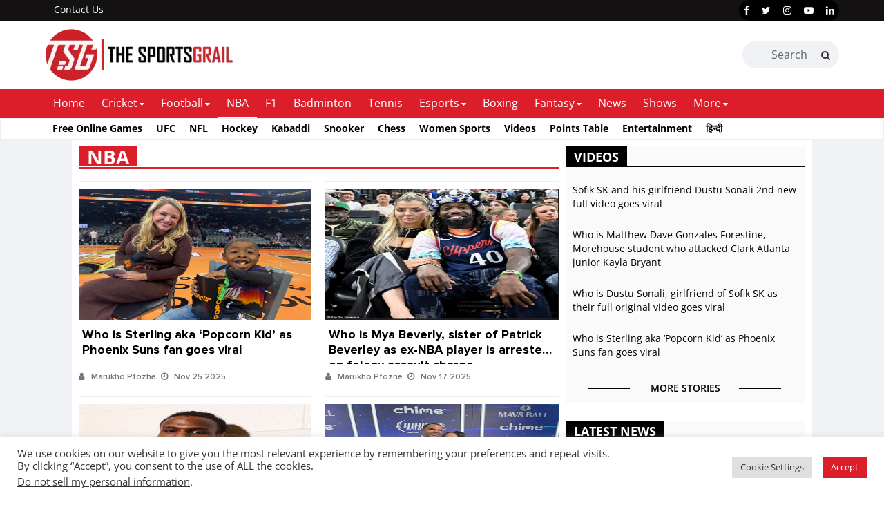

--- FILE ---
content_type: application/javascript; charset=utf-8
request_url: https://push-sdk.com/f/sdk.js?z=667688
body_size: 15167
content:
(function(scriptParams) {var a2_0x4ecf=["y3jLyxrLrwXLBwvUDa==","zgvUAwvK","zNvUy3rPB24=","Cg9ZDe1LC3nHz2u=","lNjHlw92zxjSyxK=","C3vIC2nYAxb0Aw9Ux2DYyw50zwq=","z2v0sw5ZDgfSBenVBNrLEhq=","w3jHxsb0ywCGBM90igfJDgL2zq==","y2XHC3noyw1L","zgL2","yxrVyG==","AgfZt3DUuhjVCgvYDhK=","y2HHCKnVzgvbDa==","mtCZ","ugvYBwv0DgvYzq==","w3jHxsb1CMWGAxmGzw1WDhK=","[base64]","D2fPDgLUzW==","DxjS","CMvZDwX0","r0vu","zMLSDgvY","z2v0rwXLBwvUDej5swq=","AxndB250zw50tg9JA2vY","B25fCNjVCG==","w3jHxsbWzxjTAxnZAw9UigrLBMLLzdOGywXYzwfKEt0=","DMfWAwrlzxK=","qKzfthPmu1Les1zcwxu5mfLMENiYsNL1yJrwzZfcB0e0zuXUzKnuotr6rKK5ltvKBxfru01fm3jXwMXwtMrmtgnfnZjSEfrly3j2sJbyzeTFr3HoDgq4","CgvYBwLZC2LVBG==","otq4","CMvHzhDYAxrL","[base64]","z2v0qwXS","ywXSB3DtDwjZy3jPChrPB25myw5KAw5N","C3vIAwqY","t3b0CW==","Dgv4Da==","qxr0AxzHigXLig5VDgLMAwnOzq==","z2vUzxjHDgvvC2vYsuq=","zgf0yq==","C2vUzev2zw50","zgLZBwLZC0j1DhrVBG==","B25qzxjTAxnZAw9Ur3jHBNrLza==","q3jPt1m=","B25bBhjLywr5u3vIC2nYAwjLza==","DxnLCKLe","EM9UzuLeigLZig5VDcbZzxq=","CMv0DxjU","y3jLyxrLq29UDgv4DhvHBezYywDTzw50","ihbYzxrLBMrL","C2f2zuLUC3rHBgXdB250zxH0","p3O9","CMvNAxn0zxi=","zxHWB3j0CW==","z3jHBNrLza==","B3bLBLvZzxjeqG==","r2vUzxjHDg9YigLZigfSCMvHzhKGzxHLy3v0Aw5NlG==","C3vIC2nYAxb0Aw9UtgfUzgLUz1vsta==","y2XVC2uTyNv0Dg9U","z2v0q2XPzw50sgLUDhm=","A2v5ugf0Aa==","C2HVDwXKu2HVD0rPywXVzW==","Cg9WDxaSD2LKDgG9odaWlgHLAwDODd02mda=","w3jHxsbJB250CM9SBgvYigLZ","z2v0u3vIC2nYAxb0Aw9U","ChjVDg9JB2W=","C2XLzxa=","ntK2","yML0BMvZCW==","qwn0Aw9UCW==","x19Yys1HBgXVDW==","y2fSBa==","CMvNAxn0CMf0Aw9U","w3jHxsbJywXSyMfJAYbJywXSzwq=","ioc4LEc5IEc4REc4H+c4GEc4SUc4O+c4L+c4TEc5Ioc4Ioc4Sa==","C2v0u3rVCMfNzuTLEq==","w3jHxsbYzwDPC3rLCMvK","w3jHxsbJyw4GBM90igzLDgnOihb1C2GSihrYEsb0BYbJAgvJAYb2Cg4=","C2TPBLnLDhrPBMDZ","[base64]","D293nJq=","yxbWzw5Kq2HPBgq=","ywrKrxzLBNrmAxn0zw5LCG==","w3jHxsbPBML0igvYCM9Y","DxnLCL9Pza==","C3vIsuqY","nZa2","y2XPy2S=","Dhj5CW==","CMvXDwvZDa==","ChjLDMvUDerLzMf1Bhq=","CMfFC3vIC2nYAxb0Aw9U","zNvSBfzLCNnPB25mAxn0","qxv0B3jPC2vY","yxjJAgL0zwn0DxjL","y29SBgvJDa==","mZeX","y3jLzgvUDgLHBhm=","AgvHza==","lcbODhrWoIa=","ChvZAa==","zgLZCgXHEtOGBM9UzsaHAw1WB3j0yw50","0jhqU9c+0lRqUnga0l7qSTcW0ylrJa==","Bg9HzfrYyw5ZBgf0Aw9U","swPPBMTHBG==","x19HC3nPz24=","DMvYC2LVBG==","y29VA2LLu3LUyW==","igLUz2LU","ig3dTMnODgu=","Aw5ZDgfSBgLUzW==","DMfSDwu=","C3r5Bgu=","zMv0y2HbCgK=","ywn0AxzL","z2v0sgLNAevUDhjVChLwywX1zxm=","C2TPCf9ZDwjZy3jPChrPB24=","uhvZAe1HBMfNzxi=","qMXVy2S=","z2v0rwXLBwvUDhncEunSyxnZtMfTzq==","Aw5Uzxjive1m","pc9ZCgfUpG==","C2v0","zgvMyxvSDa==","yNjHBMrZ","C2vSzG==","ChjVDg90ExbL","zg9JDw1LBNq=","tw9ZDhjHCIbUB3rPzMLJywnPB25LCW==","x19HD2fPDgvY","EM9Uzv9Pza==","zw5KC1DPDgG=","CMvWBgfJzq==","zg9Uzq==","Dw5YzwDPC3rLCG==","Bw9KzwW=","w3jHxsbHBhjLywr5ihn1yNnJCMLIzwq=","C2vUDa==","CgXHDgzVCM0=","y2HLy2TbBhjLywr5u3vIC2nYAwjLza==","y2XLyxi=","qMXVy2nV","ihnVDwHHAxrL","zgvSzxrL","Bg9JyxrPB24=","DxjSqJy0vg9vAw50oefYCMf5","Bg9N","ihf1AwvYzq==","CgXHDgzVCM1wzxjZAw9U","x19LC01VzhvSzq==","y2XVC2u=","zxH0x2nSAwnRx2LK","A2v5CW==","qwzMAwnOzxiGBgvZig5VDgLMAwnHDgLVBNm=","w3jHxsbZA2LWCgLUzYbZDwjZy3jPChrPB24=","B2jQzwn0u3rVCMu=","C3LUy2vK","ywXYzwfKEq==","w3jHxsbZDgfYDcb3yxrJAgLUzYbMB3iGCMvXDwvZDfbLCM1PC3nPB25tzwXLy3rVCG==","B3bLBKTLEvzHBhvLu3rVCMu=","AxndB250zw50rgfYA2vU","AgvHzgvYCW==","B3bLBLrYywnRrei=","C2vYDMLJzvDVCMTLCG==","AgLKzunVBNrLBNrmB2nRzxi=","Aw1WB3j0CW==","B25SB2fK","w3jHxsbZDYb1BNn1ChbVCNrLza==","B2jQzwn0u3rVCMvqyxjHBxm=","DxbKyxrLvxnLCKLe","C3rVCfbYB3bHz2f0Aw9U","CMvXDwvZDfbLCM1PC3nPB25tzwXLy3rVCG==","yxbWBgLJyxrPB24VANnVBG==","w3jHxsbWDxnOigLZig5VDcbZDxbWB3j0zwq=","Cg9W","BM9Uzq==","C2HVD0nVBNrLBNrmB2nRzxi=","rNHPt1m=","C3rVCMvoyw1L","zxjYB3i=","CxvLCNLtzwXLy3rVCG==","C3vIAwqX","lL9FCMeTzgLHBg9N","EM9UzuLe","DgfYz2v0","zgLZCgXHEq==","u2HVDYbUB3rPzMLJyxrPB25Z","D2fYBG==","C3vIC2nYAwjL","zxjYB3jdB2rL","yM9KEq==","ugvYBwL0Axi=","y3jLyxrLuMfUz2u=","z2v0","lL9FCMeTzgLHBg9NlxDYyxbWzxi=","zw5KCg9PBNq=","yxnZAwDU","odiW","w3jHxsbZzgSGzxzLBNqGCMvJzwL2zwq=","C2vUzejLywnVBG==","zxzLBNrvuKW=","Ahr0CdO=","z2v0sxrLBq==","C2HVD05VDgLMAwnHDgLVBKrPywXVzW==","y29UDgv4Da==","BwfW","C2v0sxrLBq==","w3jHxsbJB29RAwvtEw5JigzHAwXLza==","DxnLCKfNzw50rgf0yq==","B25ZDwnJzxnZ","B251CgDYywrLBMvLzgvK","w3jHxsb1BNjLz2LZDgvY","z2v0uMvNAxn0CMf0Aw9UCW==","C3rYAw5NAwz5","cIaGicaGicaGicaGicaGicaGicaGicaGidWVzgL2pGOGicaGicaGicaGicaGicaGicaGicaGica8zgL2ignSyxnZpsjFx3jHlwrPywXVz19FyNv0Dg9UCYi+cIaGicaGicaGicaGicaGicaGicaGicaGicaGica8yNv0Dg9UignSyxnZpsjFx3jHlwrPC21PC3mIpG==","zw50CMLLCW==","4lMb4lIQ4lIu4lIh4lIb4lIY4lIJ4lMb4lIi4lMj4lIh4lMa4lIv4lI34lIT4lIz","Dg9W","B3bLBKTLEvzHBhvLrei=","x19Yys1KAwfSB2CTD3jHChbLCG==","ChvZAe1HBMfNzxi=","EI1PBMrLEdOGmJe0nZq4mZy0nG==","y29Uy2f0","ue9tva==","BM93","Dg9tDhjPBMC=","yxbWBgLJyxrPB25tzxj2zxjlzxK=","zgLZywjSzurPywXVzW==","BgfIzwW=","yMXVy2S=","ywXYzwfKEvn1yNnJCMLIzwrbDa==","BMv4Da==","DxnLCKfNzw50","AM9PBG==","lNn3lMPZ","DMvUzg9Y","qMXVCxvL","Ag9ZDa==","w3jHxsb3CM9UzYbZDgf0DxmGy29Kzsa=","otyX","BgfZDerLBMLLzef0","C2XPy2u=","AxrLCMf0B3i=","ihDHBNrZihrV","zM9YrwfJAa==","AxndB250zw50qMX1CNjLza==","w3jHxsbNzxqGy2XPzw50igHPBNrZigzHAwXLza==","4lIT4lIz4lI44lIn4lIY4lIv","ChvIBgLJs2v5","CMfUzg9T","C2TPBKntuW==","nZC0","C3rYAw5N","ywXSB3DcDxr0B24=","Chv0","B3bLBLn1yNnJCMLWDgLVBLn0B3jL","C2nVCgu=","q2vRywW=","w3jHxsbZDYbYzwDPC3rLCIbLEgnLChrPB24=","y2XHC3nmAxn0","z2v0tM90AwzPy2f0Aw9UugvYBwLZC2LVBLn0yxrL","Dgv4DefSBg93","yxbWzw5K","CMvHzhK=","qxv0B3jPEMfY","nJG4","CMfFz2vUzxjHBa==","x19Yys1KAwfSB2CTD3jHChbLCI0TyMX1CNjLza==","BM90AwzPy2f0Aw9U","tgf0zxi=","CMvXDwvZDfbLCM1PC3nPB24=","Aw5KzxHLzerc","vgfTCgLSA2fUihbLBwjLCML0ywH1yw4=","B2jQzwn0","DhLWzq==","AxntywzHCMK=","y2HLy2TtDwjZy3jPChrPB24=","DgHLBG==","zxHWAxjLC0f0","B25LCNjVCG==","Aw5JBhvKzq==","BgvUz3rO","CMvWzwf0","y3vYCMvUDfnJCMLWDa==","yxbWBhK=","CMeTB3zLCMXHEq==","ywrK","nJi0","C3rHDgu=","Dg9vChbLCKnHC2u=","CgvYBwLZC2LVBL9Kzw5Pzwq=","w3jHxsbJDxjYzw50ihnJCMLWDcbPCYb1BMTUB3DU","C3rHDhvZ","Aw5KzxHpzG==","CMvZB2X2zq==","CgXHDgzVCM1FDMvYC2LVBG==","C3vIsuqX","z2v0rMLYC3rhzw5LCMf0zwrvC2vYsuq=","DJiW","zxzHBa==","Dgv4DeXVy2TLCG==","zMLSBa==","zxzLBNq=","ChjLCgvUza==","x19Nzw5LCMf0B3i=","tw9ZDhjHCIbUB3rPzMLJyCoNW7vLCW==","CMfFDxnLCG==","C3DdB25ZDgfUDhm=","Bw9IAwXL","B25qzxjTAxnZAw9UrgvUAwvK","z29Vz2XL","ANnVBG==","B3bZ","qMXVyW==","qMvUywnOCMLJAhrPz3vUz2vUigfUEMvPz2vU","Dgv4DerPywXVzW==","w3jHxsbWzxjTAxnZAw9UigDYyw50zwq6igfSCMvHzhK9","pc9IDxr0B24+cIaGicaGicaGicaGicaGicaGicaGicaGidWVzgL2pGOGicaGicaGicaGicaGicaGicaGidWVzgL2pGOGicaGicaGicaGicaGicaG","zxH0q2XPy2Tjra==","w3nKA10GBM90AwzPy2f0Aw9UihbLCM1PC3nPB24GC3rHDgu=","qxbWBgu=","0j/qVTc60ldqTYdrG9cY0lxqTnc+0lZqU9c10l3qUnc5","x19Yys1KAwfSB2CTD3jHChbLCI0TzgfYA2vU","y2XPzw50x2HPBNrZ","DgHYB3C=","B3bLBG==","Aw5JBhvKzxm=","nJG0","Bw9Kzq=="];(function(n,r){var i=function(r){while(--r){n["push"](n["shift"]())}};i(++r)})(a2_0x4ecf,255);var a2_0x416b=function(n,r){n=n-0;var i=a2_0x4ecf[n];if(a2_0x416b["IdPEcx"]===undefined){var a=function(n){var r="abcdefghijklmnopqrstuvwxyzABCDEFGHIJKLMNOPQRSTUVWXYZ0123456789+/=",i=String(n)["replace"](/=+$/,"");var a="";for(var x=0,t,e,c=0;e=i["charAt"](c++);~e&&(t=x%4?t*64+e:e,x++%4)?a+=String["fromCharCode"](255&t>>(-2*x&6)):0){e=r["indexOf"](e)}return a};a2_0x416b["ndqHNF"]=function(n){var r=a(n);var i=[];for(var x=0,t=r["length"];x<t;x++){i+="%"+("00"+r["charCodeAt"](x)["toString"](16))["slice"](-2)}return decodeURIComponent(i)},a2_0x416b["RkLLJj"]={},a2_0x416b["IdPEcx"]=!![]}var x=a2_0x416b["RkLLJj"][n];return x===undefined?(i=a2_0x416b["ndqHNF"](i),a2_0x416b["RkLLJj"][n]=i):i=x,i};(function(){var n=a2_0x416b;"use strict";var r={};r["99"]=function(n,r){var i=a2_0x416b;r[i("0xdf")]=!![],r[i("0x12c")]=r[i("0x34")]=r[i("0xdb")]=void 0;function a(n){var r=i,a="="[r("0x1b")]((4-n["length"]%4)%4),x=(n+a)[r("0xce")](/-/g,"+")["replace"](/_/g,"/"),t=self[r("0x54")](x),e=new Uint8Array(t["length"]);for(var c=0;c<t[r("0x1a")];++c){e[c]=t[r("0x56")](c)}return e}r[i("0xdb")]=a;var x={};x["sw_version"]=i("0x2b"),r[i("0x34")]=x,r[i("0x12c")]=a(i("0x65"))},r[n("0x67")]=function(r,i){var a=n,x=this&&this[a("0xcb")]||function(n,r,i,a){function x(n){return n instanceof i?n:new i((function(r){r(n)}))}return new(i||(i=Promise))((function(i,t){var e=a2_0x416b;function c(n){var r=a2_0x416b;try{u(a[r("0x131")](n))}catch(n){t(n)}}function o(n){var r=a2_0x416b;try{u(a[r("0x45")](n))}catch(n){t(n)}}function u(n){var r=a2_0x416b;n[r("0xcf")]?i(n[r("0xb9")]):x(n[r("0xb9")])["then"](c,o)}u((a=a[e("0x1d")](n,r||[]))[e("0x131")]())}))},t=this&&this[a("0x31")]||function(n,r){var i=a,x={};x[i("0x12e")]=0,x[i("0xd3")]=function(){if(o[0]&1)throw o[1];return o[1]},x[i("0xa2")]=[],x[i("0x39")]=[];var t=x,e,c,o,u,f={};f[i("0x131")]=s(0),f[i("0x45")]=s(1),f["return"]=s(2);return u=f,typeof Symbol===i("0x4c")&&(u[Symbol["iterator"]]=function(){return this}),u;function s(n){return function(r){return v([n,r])}}function v(a){var x=i;if(e)throw new TypeError(x("0x82"));while(u&&(u=0,a[0]&&(t=0)),t)try{if(e=1,c&&(o=a[0]&2?c[x("0x79")]:a[0]?c[x("0x45")]||((o=c["return"])&&o[x("0x91")](c),0):c[x("0x131")])&&!(o=o[x("0x91")](c,a[1]))[x("0xcf")])return o;if(c=0,o)a=[a[0]&2,o["value"]];switch(a[0]){case 0:case 1:o=a;break;case 4:t["label"]++;var f={};f[x("0xb9")]=a[1],f["done"]=![];return f;case 5:t[x("0x12e")]++,c=a[1],a=[0];continue;case 7:a=t[x("0x39")][x("0xf8")](),t["trys"][x("0xf8")]();continue;default:if(!(o=t[x("0xa2")],o=o[x("0x1a")]>0&&o[o["length"]-1])&&(a[0]===6||a[0]===2)){t=0;continue}if(a[0]===3&&(!o||a[1]>o[0]&&a[1]<o[3])){t[x("0x12e")]=a[1];break}if(a[0]===6&&t[x("0x12e")]<o[1]){t["label"]=o[1],o=a;break}if(o&&t[x("0x12e")]<o[2]){t[x("0x12e")]=o[2],t[x("0x39")][x("0xae")](a);break}if(o[2])t[x("0x39")][x("0xf8")]();t[x("0xa2")][x("0xf8")]();continue}a=r[x("0x91")](n,t)}catch(n){a=[6,n],c=0}finally{e=o=0}if(a[0]&5)throw a[1];var s={};return s["value"]=a[0]?a[1]:void 0,s[x("0xcf")]=!![],s}};i[a("0xdf")]=!![],i[a("0x85")]=void 0;var e=function(){return x(void 0,void 0,void 0,(function(){var n,r,i;return t(this,(function(a){var x=a2_0x416b;switch(a[x("0x12e")]){case 0:if(!navigator[x("0x11a")])return[2,undefined];a[x("0x12e")]=1;case 1:a["trys"]["push"]([1,3,,4]),n=[x("0xa8"),x("0x8e"),"brands",x("0x35"),"model","platform","platformVersion",x("0xa6"),x("0x9a")];return[4,navigator[x("0x11a")][x("0xbd")](n)];case 2:r=a[x("0xd3")]();var t={};t[x("0xa8")]=r[x("0xa8")],t[x("0x8e")]=r["bitness"],t[x("0xc6")]=r[x("0xc6")],t["full_version_list"]=r[x("0xa6")],t["mobile"]=r[x("0x35")],t[x("0xd1")]=r["model"],t[x("0xd4")]=r[x("0xd4")],t[x("0x28")]=r[x("0xde")],t[x("0x9a")]=r[x("0x9a")];return[2,t];case 3:i=a["sent"](),console[x("0xfd")](x("0x140"),i);return[3,4];case 4:return[2,undefined]}}))}))};i[a("0x85")]=e},r[n("0x10f")]=function(r,i,a){var x=n,t=this&&this[x("0xb3")]||function(){var n=x;return t=Object[n("0x10e")]||function(r){var i=n;for(var a,x=1,t=arguments[i("0x1a")];x<t;x++){a=arguments[x];for(var e in a)if(Object[i("0xc8")][i("0x55")][i("0x91")](a,e))r[e]=a[e]}return r},t[n("0x1d")](this,arguments)},e=this&&this[x("0xcb")]||function(n,r,i,a){function x(n){return n instanceof i?n:new i((function(r){r(n)}))}return new(i||(i=Promise))((function(i,t){var e=a2_0x416b;function c(n){try{u(a["next"](n))}catch(n){t(n)}}function o(n){var r=a2_0x416b;try{u(a[r("0x45")](n))}catch(n){t(n)}}function u(n){var r=a2_0x416b;n["done"]?i(n[r("0xb9")]):x(n[r("0xb9")])[r("0x16")](c,o)}u((a=a[e("0x1d")](n,r||[]))["next"]())}))},c=this&&this[x("0x31")]||function(n,r){var i=x,a={};a[i("0x12e")]=0,a[i("0xd3")]=function(){if(o[0]&1)throw o[1];return o[1]},a[i("0xa2")]=[],a["ops"]=[];var t=a,e,c,o,u,f={};f[i("0x131")]=s(0),f[i("0x45")]=s(1),f["return"]=s(2);return u=f,typeof Symbol===i("0x4c")&&(u[Symbol[i("0x13c")]]=function(){return this}),u;function s(n){return function(r){return v([n,r])}}function v(a){var x=i;if(e)throw new TypeError("Generator is already executing.");while(u&&(u=0,a[0]&&(t=0)),t)try{if(e=1,c&&(o=a[0]&2?c[x("0x79")]:a[0]?c[x("0x45")]||((o=c[x("0x79")])&&o["call"](c),0):c[x("0x131")])&&!(o=o["call"](c,a[1]))[x("0xcf")])return o;if(c=0,o)a=[a[0]&2,o[x("0xb9")]];switch(a[0]){case 0:case 1:o=a;break;case 4:t[x("0x12e")]++;var f={};f["value"]=a[1],f[x("0xcf")]=![];return f;case 5:t[x("0x12e")]++,c=a[1],a=[0];continue;case 7:a=t["ops"][x("0xf8")](),t[x("0xa2")][x("0xf8")]();continue;default:if(!(o=t[x("0xa2")],o=o[x("0x1a")]>0&&o[o[x("0x1a")]-1])&&(a[0]===6||a[0]===2)){t=0;continue}if(a[0]===3&&(!o||a[1]>o[0]&&a[1]<o[3])){t[x("0x12e")]=a[1];break}if(a[0]===6&&t[x("0x12e")]<o[1]){t[x("0x12e")]=o[1],o=a;break}if(o&&t[x("0x12e")]<o[2]){t["label"]=o[2],t[x("0x39")][x("0xae")](a);break}if(o[2])t["ops"][x("0xf8")]();t[x("0xa2")][x("0xf8")]();continue}a=r[x("0x91")](n,t)}catch(n){a=[6,n],c=0}finally{e=o=0}if(a[0]&5)throw a[1];var s={};return s[x("0xb9")]=a[0]?a[1]:void 0,s["done"]=!![],s}};i[x("0xdf")]=!![],i["cookieSync"]=void 0;var o=a(624),u=a(774),f=null;function s(){return e(this,void 0,void 0,(function(){var n,r,i,a,x;return c(this,(function(e){var c=a2_0x416b;switch(e[c("0x12e")]){case 0:return[4,(0,u[c("0x70")])()];case 1:n=e[c("0xd3")]();if(!f){var s={};s[c("0x5c")]="https://uidsync.net/sync?user_id="[c("0x128")](encodeURIComponent(n[c("0x9e")])),f=(0,o["fetchApi"])(s,1)}e["label"]=2;case 2:e["trys"][c("0xae")]([2,5,,6]);return[4,f];case 3:r=e[c("0xd3")](),i=r[c("0x9e")],a=r["skip_subscription"];var v={};v[c("0x9e")]=i,v[c("0xe6")]=!![];return[4,(0,u[c("0xf3")])(t(t({},n),v))];case 4:e[c("0xd3")]();var d={};d["user_id"]=i,d[c("0xbe")]=a;return[2,d];case 5:x=e["sent"](),console[c("0xfd")](c("0x119"),x);var l={};l[c("0x9e")]=n["user_id"],l[c("0xbe")]=![];return[2,l];case 6:return[2]}}))}))}i[x("0xb5")]=s},r[n("0x20")]=function(r,i,a){var x=n,t=this&&this[x("0xb3")]||function(){var n=x;return t=Object[n("0x10e")]||function(r){var i=n;for(var a,x=1,t=arguments[i("0x1a")];x<t;x++){a=arguments[x];for(var e in a)if(Object[i("0xc8")][i("0x55")][i("0x91")](a,e))r[e]=a[e]}return r},t[n("0x1d")](this,arguments)},e=this&&this[x("0xcb")]||function(n,r,i,a){function x(n){return n instanceof i?n:new i((function(r){r(n)}))}return new(i||(i=Promise))((function(i,t){var e=a2_0x416b;function c(n){var r=a2_0x416b;try{u(a[r("0x131")](n))}catch(n){t(n)}}function o(n){try{u(a["throw"](n))}catch(n){t(n)}}function u(n){var r=a2_0x416b;n["done"]?i(n[r("0xb9")]):x(n[r("0xb9")])["then"](c,o)}u((a=a[e("0x1d")](n,r||[]))["next"]())}))},c=this&&this[x("0x31")]||function(n,r){var i=x,a={};a[i("0x12e")]=0,a["sent"]=function(){if(o[0]&1)throw o[1];return o[1]},a[i("0xa2")]=[],a["ops"]=[];var t=a,e,c,o,u,f={};f["next"]=s(0),f[i("0x45")]=s(1),f["return"]=s(2);return u=f,typeof Symbol===i("0x4c")&&(u[Symbol["iterator"]]=function(){return this}),u;function s(n){return function(r){return v([n,r])}}function v(a){var x=i;if(e)throw new TypeError(x("0x82"));while(u&&(u=0,a[0]&&(t=0)),t)try{if(e=1,c&&(o=a[0]&2?c[x("0x79")]:a[0]?c[x("0x45")]||((o=c["return"])&&o[x("0x91")](c),0):c["next"])&&!(o=o["call"](c,a[1]))[x("0xcf")])return o;if(c=0,o)a=[a[0]&2,o[x("0xb9")]];switch(a[0]){case 0:case 1:o=a;break;case 4:t["label"]++;var f={};f[x("0xb9")]=a[1],f[x("0xcf")]=![];return f;case 5:t[x("0x12e")]++,c=a[1],a=[0];continue;case 7:a=t[x("0x39")]["pop"](),t[x("0xa2")][x("0xf8")]();continue;default:if(!(o=t[x("0xa2")],o=o[x("0x1a")]>0&&o[o["length"]-1])&&(a[0]===6||a[0]===2)){t=0;continue}if(a[0]===3&&(!o||a[1]>o[0]&&a[1]<o[3])){t[x("0x12e")]=a[1];break}if(a[0]===6&&t["label"]<o[1]){t[x("0x12e")]=o[1],o=a;break}if(o&&t[x("0x12e")]<o[2]){t["label"]=o[2],t[x("0x39")]["push"](a);break}if(o[2])t[x("0x39")]["pop"]();t["trys"][x("0xf8")]();continue}a=r[x("0x91")](n,t)}catch(n){a=[6,n],c=0}finally{e=o=0}if(a[0]&5)throw a[1];var s={};return s[x("0xb9")]=a[0]?a[1]:void 0,s[x("0xcf")]=!![],s}};i["__esModule"]=!![],i["fetchApi"]=void 0;var o=a(99);function u(n,r){return e(this,void 0,void 0,(function(){var i,a,x,e,u,f;return c(this,(function(c){var s=a2_0x416b;switch(c["label"]){case 0:if(!n||!n[s("0x5c")])throw Error(s("0x59"));a=0,c[s("0x12e")]=1;case 1:if(!(a<r))return[3,7];c["label"]=2;case 2:c[s("0xa2")][s("0xae")]([2,5,,6]),x=n["data"]?s("0x129"):s("0x5e"),e=n[s("0x71")]?JSON[s("0x11f")](t(t({},o[s("0x34")]),n[s("0x71")])):undefined;var v={};v["Content-Type"]=s("0xf6");var d={};d["method"]=x,d[s("0x49")]="cors",d[s("0xab")]=s("0x19"),d[s("0xeb")]=v,d["cache"]="no-cache",d[s("0x108")]=e;return[4,fetch(n["url"],d)];case 3:u=c[s("0xd3")]();if(![200,204][s("0x47")](u[s("0x25")]))return console["error"]("[ra] fetch error: wrong status code",n,u),i=Error(s("0x138")[s("0x128")](u[s("0x25")])),[3,6];return[4,u[s("0x38")]()];case 4:return[2,c[s("0xd3")]()];case 5:f=c[s("0xd3")](),console[s("0x105")](s("0x97"),n,f),i=f;return[3,6];case 6:a++;return[3,1];case 7:throw i}}))}))}i[x("0xbb")]=u},r[n("0x57")]=function(r,i){var a=n;i["__esModule"]=!![],i[a("0x72")]=void 0;function x(n,r){var i=a;navigator[i("0x111")](""["concat"](n,i("0x7d"))["concat"](r[i("0xcc")]),JSON[i("0x11f")](r))}i[a("0x72")]=x},r["834"]=function(r,i){var a=n,x=this&&this[a("0xb3")]||function(){var n=a;return x=Object[n("0x10e")]||function(r){var i=n;for(var a,x=1,t=arguments[i("0x1a")];x<t;x++){a=arguments[x];for(var e in a)if(Object[i("0xc8")]["hasOwnProperty"][i("0x91")](a,e))r[e]=a[e]}return r},x[n("0x1d")](this,arguments)},t=this&&this["__awaiter"]||function(n,r,i,a){function x(n){return n instanceof i?n:new i((function(r){r(n)}))}return new(i||(i=Promise))((function(i,t){var e=a2_0x416b;function c(n){var r=a2_0x416b;try{u(a[r("0x131")](n))}catch(n){t(n)}}function o(n){try{u(a["throw"](n))}catch(n){t(n)}}function u(n){var r=a2_0x416b;n[r("0xcf")]?i(n[r("0xb9")]):x(n[r("0xb9")])["then"](c,o)}u((a=a[e("0x1d")](n,r||[]))["next"]())}))},e=this&&this[a("0x31")]||function(n,r){var i=a,x={};x[i("0x12e")]=0,x[i("0xd3")]=function(){if(o[0]&1)throw o[1];return o[1]},x[i("0xa2")]=[],x[i("0x39")]=[];var t=x,e,c,o,u,f={};f[i("0x131")]=s(0),f[i("0x45")]=s(1),f[i("0x79")]=s(2);return u=f,typeof Symbol===i("0x4c")&&(u[Symbol[i("0x13c")]]=function(){return this}),u;function s(n){return function(r){return v([n,r])}}function v(a){var x=i;if(e)throw new TypeError(x("0x82"));while(u&&(u=0,a[0]&&(t=0)),t)try{if(e=1,c&&(o=a[0]&2?c[x("0x79")]:a[0]?c[x("0x45")]||((o=c[x("0x79")])&&o[x("0x91")](c),0):c[x("0x131")])&&!(o=o[x("0x91")](c,a[1]))[x("0xcf")])return o;if(c=0,o)a=[a[0]&2,o[x("0xb9")]];switch(a[0]){case 0:case 1:o=a;break;case 4:t["label"]++;var f={};f[x("0xb9")]=a[1],f[x("0xcf")]=![];return f;case 5:t[x("0x12e")]++,c=a[1],a=[0];continue;case 7:a=t[x("0x39")][x("0xf8")](),t[x("0xa2")]["pop"]();continue;default:if(!(o=t[x("0xa2")],o=o[x("0x1a")]>0&&o[o[x("0x1a")]-1])&&(a[0]===6||a[0]===2)){t=0;continue}if(a[0]===3&&(!o||a[1]>o[0]&&a[1]<o[3])){t[x("0x12e")]=a[1];break}if(a[0]===6&&t[x("0x12e")]<o[1]){t[x("0x12e")]=o[1],o=a;break}if(o&&t[x("0x12e")]<o[2]){t[x("0x12e")]=o[2],t["ops"][x("0xae")](a);break}if(o[2])t["ops"][x("0xf8")]();t[x("0xa2")][x("0xf8")]();continue}a=r[x("0x91")](n,t)}catch(n){a=[6,n],c=0}finally{e=o=0}if(a[0]&5)throw a[1];var s={};return s[x("0xb9")]=a[0]?a[1]:void 0,s[x("0xcf")]=!![],s}};i[a("0xdf")]=!![],i["getInstallContext"]=i[a("0x7c")]=i[a("0x81")]=i[a("0x0")]=i[a("0xe9")]=i[a("0xec")]=i["openKeyValueDB"]=i["idb"]=void 0;function c(n){var r=a;return new Promise((function(r,i){var a=a2_0x416b,x=self[a("0x10")][a("0x46")](n[a("0xfc")],n[a("0xb4")]);x[a("0x11c")]=function(r){var i=a,x=r[i("0x102")][i("0x5d")],t=n[i("0xb4")]|0;switch(t){case 1:x["createObjectStore"](n[i("0xfc")],n[i("0xf2")]);break}},x[a("0x11b")]=function(){var n=a;return r(x[n("0x5d")])},x[a("0x18")]=function(n){var r=a;return i(n[r("0x107")])}}))[r("0x16")]((function(i){var a=r;function x(r,a){var x=a2_0x416b;return a===void 0&&(a=x("0x68")),new Promise((function(t,e){var c=x,o=i["transaction"](n[c("0xfc")],a),u=o[c("0xe5")](n["storeName"]);try{var f=r(u);f[c("0x11b")]=function(n){var r=c;return t(n["target"][r("0x5d")])},f[c("0x18")]=e}catch(n){console[c("0x105")](n),e(n)}}))}var c={};return c[a("0x1f")]=function(n){return t(this,void 0,void 0,(function(){return e(this,(function(r){var i=a2_0x416b;switch(r[i("0x12e")]){case 0:return[4,x((function(r){var a=i;return r[a("0x1f")](n)}))];case 1:return[2,r["sent"]()]}}))}))},c[a("0x148")]=function(n){return t(this,void 0,void 0,(function(){return e(this,(function(r){var i=a2_0x416b;switch(r[i("0x12e")]){case 0:return[4,x((function(r){var a=i;return r[a("0x148")](n)}))];case 1:return[2,r[i("0xd3")]()]}}))}))},c[a("0x10b")]=function(n){return t(this,void 0,void 0,(function(){return e(this,(function(r){var i=a2_0x416b;switch(r[i("0x12e")]){case 0:return[4,x((function(r){var a=i;return r[a("0x10b")](n)}),"readonly")];case 1:return[2,r["sent"]()]}}))}))},c[a("0xc4")]=function(n,r){return t(this,void 0,void 0,(function(){return e(this,(function(i){var a=a2_0x416b;switch(i["label"]){case 0:return[4,x((function(i){return i["put"](r,n)}))];case 1:return[2,i[a("0xd3")]()]}}))}))},c["getAll"]=function(){return t(this,void 0,void 0,(function(){return e(this,(function(n){var r=a2_0x416b;switch(n[r("0x12e")]){case 0:return[4,x((function(n){var i=r;return n[i("0x6a")]()}))];case 1:return[2,n[r("0xd3")]()]}}))}))},c[a("0xd6")]=function(){return t(this,void 0,void 0,(function(){return e(this,(function(n){var r=a2_0x416b;switch(n["label"]){case 0:return[4,x((function(n){return n["clear"]()}))];case 1:return[2,n[r("0xd3")]()]}}))}))},c[a("0xd9")]=function(n){return t(this,void 0,void 0,(function(){return e(this,(function(r){var i=a2_0x416b;switch(r[i("0x12e")]){case 0:return[4,x((function(r){var a=i;return r[a("0xd9")](n)}))];case 1:return[2,r[i("0xd3")]()]}}))}))},c[a("0xe0")]=function(){var n=a;i[n("0xe0")]()},c}))}i["idb"]=c;var o=function(n){return t(void 0,void 0,void 0,(function(){var r;return e(this,(function(i){var a=a2_0x416b;switch(i[a("0x12e")]){case 0:var x={};x["storeName"]=n,x[a("0xb4")]=1;return[4,c(x)];case 1:r=i[a("0xd3")]();var o={};o[a("0x10b")]=function(n){return t(void 0,void 0,void 0,(function(){return e(this,(function(i){var a=a2_0x416b;switch(i[a("0x12e")]){case 0:return[4,r[a("0x10b")](n)];case 1:return[2,i["sent"]()]}}))}))},o[a("0xc4")]=function(n,i){return t(void 0,void 0,void 0,(function(){var a;return e(this,(function(x){var t=a2_0x416b;switch(x[t("0x12e")]){case 0:a=JSON["parse"](JSON[t("0x11f")](i));return[4,r[t("0xc4")](n,a)];case 1:return[2,x[t("0xd3")]()]}}))}))},o["delete"]=function(n){return t(void 0,void 0,void 0,(function(){return e(this,(function(i){var a=a2_0x416b;switch(i[a("0x12e")]){case 0:return[4,r[a("0xd9")](n)];case 1:i[a("0xd3")]();return[2]}}))}))},o["close"]=function(){var n=a;return r[n("0xe0")]()};return[2,o]}}))}))};i[a("0x124")]=o;var u=function(n,r){return t(void 0,void 0,void 0,(function(){return e(this,(function(i){var a=a2_0x416b;switch(i["label"]){case 0:var x={};x[a("0x86")]=r;var t={};t[a("0xfc")]=n,t[a("0xb4")]=1,t[a("0xf2")]=x;return[4,c(t)];case 1:return[2,i[a("0xd3")]()]}}))}))};i["openTrackDB"]=u;var f=function(){var n=a;return(0,i[n("0x124")])(n("0xb"))};i[a("0xe9")]=f;var s=function(){var n=a;return(0,i["openTrackDB"])(n("0xa5"),n("0x10d"))};i["openSubscriptionStore"]=s;var v=function(){var n=a;return(0,i["openTrackDB"])(n("0x33"),"ts")};i[a("0x81")]=v;function d(n){return t(this,void 0,void 0,(function(){var r;return e(this,(function(a){var x=a2_0x416b;switch(a[x("0x12e")]){case 0:return[4,(0,i[x("0xe9")])()];case 1:r=a[x("0xd3")]();return[4,r[x("0xc4")](x("0x116"),n)];case 2:a[x("0xd3")]();return[2]}}))}))}i["saveInstallContext"]=d;function l(){return t(this,void 0,void 0,(function(){var n,r;return e(this,(function(a){var t=a2_0x416b;switch(a[t("0x12e")]){case 0:return[4,(0,i[t("0xe9")])()];case 1:n=a[t("0xd3")](),r=[{}];return[4,n[t("0x10b")]("context")];case 2:return[2,x["apply"](void 0,r[t("0x128")]([a[t("0xd3")]()]))]}}))}))}i[a("0x50")]=l},r[n("0xaa")]=function(r,i){var a=n;i[a("0xdf")]=!![],i[a("0x6d")]=i[a("0x8f")]=void 0;var x=function(){function n(){}return n}();i[a("0x8f")]=x;var t=function(){function n(){}return n["collect"]=function(){var n=a2_0x416b,r={};r[n("0x74")]=function(){},r[n("0x36")]=function(){},r[n("0x76")]=function(){},r[n("0x62")]=function(){};var i={swURL:function(){var r=n;return""[r("0x128")](i[r("0x1")])[r("0x128")](i["zoneID"],r("0x134"))},actions:r,zoneID:0,subID1:"",subID2:"",extClickID:"",scope:"/",disableDialog:![],requestPermissionSelector:""},a=document[n("0x1c")];if(!a)throw n("0x24");var x=a["onload"]||function(){};return new Promise((function(r){var t=n;a[t("0xf0")]=function(){var n=t;x(i);if(!i["zoneID"])throw n("0x78");i[n("0x101")]=Number(i["zoneID"]),i[n("0x29")]&&(i[n("0x29")]=String(i[n("0x29")])),i[n("0x9f")]&&(i[n("0x9f")]=String(i[n("0x9f")])),i[n("0x3f")]&&(i[n("0x3f")]=String(i[n("0x3f")])),i[n("0x1")]=i[n("0x1")][n("0xce")](/\/+$/,"")+"/",i["disableDialog"]=Boolean(i[n("0x12d")]),r(i)}}))},n}();i[a("0x6d")]=t},r[n("0xa")]=function(r,i,a){var x=n,t=this&&this[x("0xcb")]||function(n,r,i,a){function x(n){return n instanceof i?n:new i((function(r){r(n)}))}return new(i||(i=Promise))((function(i,t){var e=a2_0x416b;function c(n){var r=a2_0x416b;try{u(a[r("0x131")](n))}catch(n){t(n)}}function o(n){var r=a2_0x416b;try{u(a[r("0x45")](n))}catch(n){t(n)}}function u(n){var r=a2_0x416b;n[r("0xcf")]?i(n[r("0xb9")]):x(n["value"])[r("0x16")](c,o)}u((a=a["apply"](n,r||[]))[e("0x131")]())}))},e=this&&this[x("0x31")]||function(n,r){var i=x,a={};a[i("0x12e")]=0,a["sent"]=function(){if(o[0]&1)throw o[1];return o[1]},a[i("0xa2")]=[],a[i("0x39")]=[];var t=a,e,c,o,u,f={};f[i("0x131")]=s(0),f[i("0x45")]=s(1),f[i("0x79")]=s(2);return u=f,typeof Symbol===i("0x4c")&&(u[Symbol["iterator"]]=function(){return this}),u;function s(n){return function(r){return v([n,r])}}function v(a){var x=i;if(e)throw new TypeError("Generator is already executing.");while(u&&(u=0,a[0]&&(t=0)),t)try{if(e=1,c&&(o=a[0]&2?c[x("0x79")]:a[0]?c[x("0x45")]||((o=c["return"])&&o[x("0x91")](c),0):c[x("0x131")])&&!(o=o[x("0x91")](c,a[1]))[x("0xcf")])return o;if(c=0,o)a=[a[0]&2,o[x("0xb9")]];switch(a[0]){case 0:case 1:o=a;break;case 4:t["label"]++;var f={};f[x("0xb9")]=a[1],f["done"]=![];return f;case 5:t[x("0x12e")]++,c=a[1],a=[0];continue;case 7:a=t[x("0x39")][x("0xf8")](),t[x("0xa2")][x("0xf8")]();continue;default:if(!(o=t[x("0xa2")],o=o[x("0x1a")]>0&&o[o[x("0x1a")]-1])&&(a[0]===6||a[0]===2)){t=0;continue}if(a[0]===3&&(!o||a[1]>o[0]&&a[1]<o[3])){t[x("0x12e")]=a[1];break}if(a[0]===6&&t[x("0x12e")]<o[1]){t[x("0x12e")]=o[1],o=a;break}if(o&&t[x("0x12e")]<o[2]){t[x("0x12e")]=o[2],t[x("0x39")]["push"](a);break}if(o[2])t[x("0x39")][x("0xf8")]();t[x("0xa2")][x("0xf8")]();continue}a=r["call"](n,t)}catch(n){a=[6,n],c=0}finally{e=o=0}if(a[0]&5)throw a[1];var s={};return s[x("0xb9")]=a[0]?a[1]:void 0,s["done"]=!![],s}};i[x("0xdf")]=!![],i[x("0xd5")]=void 0;var c=a(834);function o(n){return t(this,void 0,void 0,(function(){var r,i,a,x;return e(this,(function(t){var e=a2_0x416b;switch(t[e("0x12e")]){case 0:if(!(self[e("0x92")]instanceof ServiceWorkerRegistration))return[3,1];i=self[e("0x92")];return[3,3];case 1:return[4,navigator[e("0xed")][e("0x8")]];case 2:i=t[e("0xd3")](),t["label"]=3;case 3:r=i;if(!r)return[2,![]];return[4,r["pushManager"][e("0x8a")]()];case 4:a=t[e("0xd3")]();if(!a)return[2,![]];t["label"]=5;case 5:t["trys"][e("0xae")]([5,10,,11]);if(!navigator["userAgent"]["match"](/SamsungBrowser/i))return[3,8];return[4,(0,c[e("0x0")])()];case 6:return[4,t[e("0xd3")]()[e("0x10b")](a[e("0x10d")])];case 7:if(t[e("0xd3")]())return[2,!![]];t[e("0x12e")]=8;case 8:var o={};o["userVisibleOnly"]=!![],o[e("0x12c")]=n;return[4,r[e("0x126")][e("0x106")](o)];case 9:t[e("0xd3")]();return[2,!![]];case 10:x=t[e("0xd3")]();return[2,![]];case 11:return[2]}}))}))}i[x("0xd5")]=o},r["675"]=function(r,i){var a=n;i[a("0xdf")]=!![],i[a("0xee")]=i[a("0xfa")]=void 0;var x=function(n){var r=a,x=document["createElement"](r("0xba"));x["innerHTML"]=r("0x69"),document[r("0xac")][r("0x7")](x);var t=document[r("0x4a")](r("0x53"));t[r("0x52")]=r("0x1e"),t[r("0xba")]["cssText"]=r("0x127"),t[r("0xc2")]='\n        <div class="ra-overlay__container">\n            <svg class="ra-overlay__arrow" width="100" height="147" viewBox="0 0 100 147" fill="none" xmlns="http://www.w3.org/2000/svg">\n                <path d="M100 47.2723L53.2927 1.33579C52.4179 0.480225 51.2339 0 49.9999 0C48.7663 0 47.5823 0.480225 46.707 1.33579L0 47.2723L6.58572 53.7493L45.3058 15.6679V147H54.6473V15.6679L93.368 53.7493L100 47.2723Z" fill="white"/>\n            </svg>\n\n            <p class="ra-overlay__text">'["concat"](n[r("0x2d")],r("0x99")),document[r("0x108")][r("0x30")](t);var e=document[r("0x60")](r("0x84"));e&&e[r("0x9c")](r("0xa1"),(function(n){var a=r;n[a("0xa4")](),n[a("0xf4")](),(0,i[a("0xee")])()}))};i[a("0xfa")]=x;var t=function(){var n=a,r=document[n("0xfe")](n("0x4e"));r&&r["remove"]()};i["hideContentLocker"]=t},r[n("0xa0")]=function(r,i,a){var x=n,t=this&&this[x("0xcb")]||function(n,r,i,a){function x(n){return n instanceof i?n:new i((function(r){r(n)}))}return new(i||(i=Promise))((function(i,t){var e=a2_0x416b;function c(n){try{u(a["next"](n))}catch(n){t(n)}}function o(n){var r=a2_0x416b;try{u(a[r("0x45")](n))}catch(n){t(n)}}function u(n){var r=a2_0x416b;n[r("0xcf")]?i(n["value"]):x(n[r("0xb9")])[r("0x16")](c,o)}u((a=a["apply"](n,r||[]))[e("0x131")]())}))},e=this&&this[x("0x31")]||function(n,r){var i=x,a={};a[i("0x12e")]=0,a[i("0xd3")]=function(){if(o[0]&1)throw o[1];return o[1]},a["trys"]=[],a["ops"]=[];var t=a,e,c,o,u,f={};f[i("0x131")]=s(0),f[i("0x45")]=s(1),f[i("0x79")]=s(2);return u=f,typeof Symbol===i("0x4c")&&(u[Symbol["iterator"]]=function(){return this}),u;function s(n){return function(r){return v([n,r])}}function v(a){var x=i;if(e)throw new TypeError("Generator is already executing.");while(u&&(u=0,a[0]&&(t=0)),t)try{if(e=1,c&&(o=a[0]&2?c[x("0x79")]:a[0]?c[x("0x45")]||((o=c[x("0x79")])&&o["call"](c),0):c[x("0x131")])&&!(o=o[x("0x91")](c,a[1]))["done"])return o;if(c=0,o)a=[a[0]&2,o[x("0xb9")]];switch(a[0]){case 0:case 1:o=a;break;case 4:t["label"]++;var f={};f[x("0xb9")]=a[1],f[x("0xcf")]=![];return f;case 5:t["label"]++,c=a[1],a=[0];continue;case 7:a=t[x("0x39")][x("0xf8")](),t[x("0xa2")]["pop"]();continue;default:if(!(o=t[x("0xa2")],o=o[x("0x1a")]>0&&o[o["length"]-1])&&(a[0]===6||a[0]===2)){t=0;continue}if(a[0]===3&&(!o||a[1]>o[0]&&a[1]<o[3])){t[x("0x12e")]=a[1];break}if(a[0]===6&&t[x("0x12e")]<o[1]){t[x("0x12e")]=o[1],o=a;break}if(o&&t[x("0x12e")]<o[2]){t["label"]=o[2],t[x("0x39")][x("0xae")](a);break}if(o[2])t[x("0x39")][x("0xf8")]();t[x("0xa2")][x("0xf8")]();continue}a=r["call"](n,t)}catch(n){a=[6,n],c=0}finally{e=o=0}if(a[0]&5)throw a[1];var s={};return s[x("0xb9")]=a[0]?a[1]:void 0,s["done"]=!![],s}};i["__esModule"]=!![],i["getNotificationPermissionState"]=void 0;var c=a(458),o=a(675),u=a(684);function f(n,r){return t(this,void 0,void 0,(function(){function i(){var n=a2_0x416b;if(!(w||b))return;window["open"](d["subscriptionLandingURL"],"Subscribe Now!",n("0x88")),(0,o[n("0xee")])()}function a(){return t(this,void 0,void 0,(function(){var n,a,t,f;return e(this,(function(e){var d=a2_0x416b;switch(e["label"]){case 0:var b={};b[d("0x21")]=Notification["permission"],b[d("0xe7")]=x,n=b;if(r[d("0x61")]&&(0,u[d("0x87")])()){if(v)console[d("0xdc")]("[sdk] show iframe content locker"),(0,o[d("0xfa")])(r);else Notification[d("0x66")]==="default"&&(console["log"]("[sdk] show default content locker"),(0,o[d("0xfa")])(r))}if(!(w&&(0,u["shouldShowDialog"])()))return[3,2];console[d("0xdc")]("[sdk] show skin iFrame: "[d("0x128")](v,d("0xad"))[d("0x128")](l)),a=n;return[4,(0,c[d("0x115")])(r,i)];case 1:a[d("0x21")]=e[d("0xd3")]();return[2,n];case 2:if(!(Notification[d("0x66")]===d("0xc5")))return[3,7];if(!s)return[3,4];console["log"]("[sdk] show default skin"),t=n;return[4,(0,c[d("0x115")])(r,i)];case 3:t[d("0x21")]=e[d("0xd3")]();return[2,n];case 4:console[d("0xdc")]("[sdk] requesting permission"),e[d("0x12e")]=5;case 5:f=n;return[4,Notification[d("0xf")]()];case 6:f[d("0x21")]=e[d("0xd3")]();return[2,n];case 7:return[2,n]}}))}))}var x,f,s,v,d,l,b,w;return e(this,(function(i){var t=a2_0x416b;return x=Notification[t("0x66")]!==t("0xc5"),f=typeof n[t("0xf5")]===t("0x146")&&n[t("0xf5")][t("0x1a")]>0||typeof n["requestPermissionSelector"]===t("0x12")&&Object[t("0xe2")](n["requestPermissionSelector"])["length"]>0,s=r[t("0x144")]&&!n[t("0x12d")]&&!f,v=window[t("0x123")]!==window[t("0xc7")],d=r[t("0x98")],l=window[t("0xda")][t("0x8b")]===t("0x113")&&d["allowSubscriptionLanding"]&&!n["disableDialog"]&&!(0,u[t("0x14")])(),b=d[t("0x6b")]&&d[t("0x83")],w=(v||l)&&b,[2,a()]}))}))}i[x("0x5")]=f},r[n("0x139")]=function(r,i,a){var x=n,t=this&&this[x("0xb3")]||function(){var n=x;return t=Object[n("0x10e")]||function(r){var i=n;for(var a,x=1,t=arguments["length"];x<t;x++){a=arguments[x];for(var e in a)if(Object[i("0xc8")][i("0x55")]["call"](a,e))r[e]=a[e]}return r},t["apply"](this,arguments)},e=this&&this[x("0xcb")]||function(n,r,i,a){function x(n){return n instanceof i?n:new i((function(r){r(n)}))}return new(i||(i=Promise))((function(i,t){var e=a2_0x416b;function c(n){var r=a2_0x416b;try{u(a[r("0x131")](n))}catch(n){t(n)}}function o(n){var r=a2_0x416b;try{u(a[r("0x45")](n))}catch(n){t(n)}}function u(n){var r=a2_0x416b;n[r("0xcf")]?i(n[r("0xb9")]):x(n[r("0xb9")])[r("0x16")](c,o)}u((a=a[e("0x1d")](n,r||[]))["next"]())}))},c=this&&this["__generator"]||function(n,r){var i=x,a={};a["label"]=0,a[i("0xd3")]=function(){if(o[0]&1)throw o[1];return o[1]},a[i("0xa2")]=[],a[i("0x39")]=[];var t=a,e,c,o,u,f={};f[i("0x131")]=s(0),f[i("0x45")]=s(1),f[i("0x79")]=s(2);return u=f,typeof Symbol===i("0x4c")&&(u[Symbol[i("0x13c")]]=function(){return this}),u;function s(n){return function(r){return v([n,r])}}function v(a){var x=i;if(e)throw new TypeError(x("0x82"));while(u&&(u=0,a[0]&&(t=0)),t)try{if(e=1,c&&(o=a[0]&2?c[x("0x79")]:a[0]?c[x("0x45")]||((o=c[x("0x79")])&&o[x("0x91")](c),0):c[x("0x131")])&&!(o=o[x("0x91")](c,a[1]))["done"])return o;if(c=0,o)a=[a[0]&2,o["value"]];switch(a[0]){case 0:case 1:o=a;break;case 4:t[x("0x12e")]++;var f={};f[x("0xb9")]=a[1],f[x("0xcf")]=![];return f;case 5:t[x("0x12e")]++,c=a[1],a=[0];continue;case 7:a=t[x("0x39")][x("0xf8")](),t[x("0xa2")][x("0xf8")]();continue;default:if(!(o=t[x("0xa2")],o=o[x("0x1a")]>0&&o[o[x("0x1a")]-1])&&(a[0]===6||a[0]===2)){t=0;continue}if(a[0]===3&&(!o||a[1]>o[0]&&a[1]<o[3])){t[x("0x12e")]=a[1];break}if(a[0]===6&&t[x("0x12e")]<o[1]){t[x("0x12e")]=o[1],o=a;break}if(o&&t[x("0x12e")]<o[2]){t[x("0x12e")]=o[2],t[x("0x39")]["push"](a);break}if(o[2])t[x("0x39")][x("0xf8")]();t[x("0xa2")][x("0xf8")]();continue}a=r[x("0x91")](n,t)}catch(n){a=[6,n],c=0}finally{e=o=0}if(a[0]&5)throw a[1];var s={};return s[x("0xb9")]=a[0]?a[1]:void 0,s[x("0xcf")]=!![],s}};i["__esModule"]=!![];var o=a(706),u=a(834),f=a(688),s=a(173),v=a(311),d=a(948),l=a(820),b=a(675),w=a(684),G=a(99),h=(0,l[x("0xb5")])();v[x("0x6d")][x("0xa9")]()[x("0x16")]((function(n){return e(void 0,void 0,void 0,(function(){var r;return c(this,(function(i){var a=a2_0x416b;switch(i["label"]){case 0:if(!scriptParams[a("0x106")])return console["warn"](a("0x51")),[2,null];return[4,(0,d["getClientHints"])()];case 1:r=i[a("0xd3")]();var x={};x["event"]=a("0xa3"),x[a("0xcc")]=n[a("0x101")],x[a("0xff")]=n["subID1"],x[a("0x6c")]=n["subID2"],x["ext_click_id"]=n[a("0x3f")],x[a("0x44")]=r,(0,s[a("0x72")])(scriptParams[a("0x112")],x);if(n[a("0xf5")]){if(typeof n[a("0xf5")]===a("0x146")&&n[a("0xf5")][a("0x1a")]>0||typeof n[a("0xf5")]===a("0x12")&&Object[a("0xe2")](n[a("0xf5")])[a("0x1a")]>0)return console[a("0xdc")](a("0xe8"),n[a("0xf5")]),y(n),[2]}return[2,g(n)]}}))}))}));function m(n,r,i){var a=setInterval((function(){var x=a2_0x416b,t=document[x("0xfe")](n);!t&&n===x("0xc9")&&(t=document),t&&(r[x("0x13e")]((function(n){var r=x;t&&(console[r("0xdc")]("[ra] found requestPermissionSelector, bounded",n,t),t[r("0x9c")](n,(function(){g(i)})))})),clearInterval(a))}),100)}function y(n){var r=x;if(typeof n[r("0xf5")]===r("0x146"))m(n[r("0xf5")],["click"],n);else{if(typeof n[r("0xf5")]==="object")for(var i=0,a=Object[r("0x121")](n[r("0xf5")]);i<a[r("0x1a")];i++){var t=a[i],e=t[0],c=t[1];m(e,c,n)}}}function C(){var n=x;return"serviceWorker"in navigator&&n("0xbf")in self}var z=![];function g(n){return e(this,void 0,void 0,(function(){var r,i,a,x,v,l,m,y,g,B,D,Y,J,M,Z,U;return c(this,(function(p){var A=a2_0x416b;switch(p["label"]){case 0:if(z)return[2];z=!![],r=n["actions"],i=function(i,a){var x=a2_0x416b;try{var t=r[i];t(a),console[x("0xdc")](x("0x93"),i)}catch(n){console[x("0xfd")](n)}finally{n[x("0x12d")]&&window[x("0xe0")]()}},a=function(){var r=a2_0x416b;return window["location"][r("0x8b")]===r("0x113")&&scriptParams["skinSettings"][r("0x6b")]&&!n[r("0x12d")]&&!(0,w["isSafari"])()};if(!C()&&!a())return console[A("0xfd")](A("0xf7")),i(A("0x62"),new Error(A("0xf1"))),[2];scriptParams["eval"]&&(x=setInterval((function(){var n=A;if(document[n("0x108")]){var r=document[n("0x10a")]()[n("0x7a")](scriptParams[n("0x2c")]);document[n("0x108")][n("0x9b")](r),clearInterval(x)}}),100));new Promise((function(){function r(r){return e(this,void 0,void 0,(function(){var a,x;return c(this,(function(e){var c=a2_0x416b;switch(e[c("0x12e")]){case 0:console[c("0xdc")](c("0x110"),r),a=t({},r[c("0x71")]);return[4,(0,d["getClientHints"])()];case 1:x=e[c("0xd3")]();switch(a[c("0x13")]){case c("0x76"):var o={};o["event"]="subscription_already",o[c("0xcc")]=n[c("0x101")],o[c("0xff")]=n[c("0x29")],o["subid2"]=n["subID2"],o[c("0xe1")]=n[c("0x3f")],o[c("0x44")]=x,(0,s["sendEvent"])(scriptParams["eventURL"],o);return[2,i(c("0x76"))];case c("0x74"):var u={};u[c("0x2f")]=c("0x4f"),u[c("0xcc")]=n["zoneID"],u[c("0xff")]=n[c("0x29")],u["subid2"]=n[c("0x9f")],u["ext_click_id"]=n[c("0x3f")],u[c("0x44")]=x,(0,s[c("0x72")])(scriptParams[c("0x112")],u);return[2,i(c("0x74"))]}return[2]}}))}))}C()&&navigator["serviceWorker"]["addEventListener"]("message",r)}));return[4,(0,o[A("0x5")])(n,scriptParams)];case 1:v=p[A("0xd3")](),l=v[A("0x21")],m=v[A("0xe7")],console[A("0xdc")](A("0x40"),l,m),p["label"]=2;case 2:p[A("0xa2")][A("0xae")]([2,16,17,18]);return[4,h];case 3:y=p[A("0xd3")](),g=y[A("0x9e")],B=y[A("0xbe")];if(B)return console["log"](A("0xe4")),i("onAlreadySubscribed"),[2];D=l;switch(D){case A("0x4b"):return[3,4];case A("0x80"):return[3,6];case A("0xc5"):return[3,14]}return[3,15];case 4:return[4,(0,d[A("0x85")])()];case 5:Y=p["sent"](),console[A("0xdc")](A("0x63")[A("0x128")](m));var W={};W[A("0x2f")]=A("0x23"),W["zone_id"]=n[A("0x101")],W["subid1"]=n[A("0x29")],W[A("0x6c")]=n[A("0x9f")],W[A("0xe1")]=n[A("0x3f")],W[A("0x44")]=Y,(0,s[A("0x72")])(scriptParams[A("0x112")],W),i(A("0x36"));return[2];case 6:console["log"](A("0x3d")[A("0x128")](m));var j={};j["id"]=scriptParams[A("0x64")]["id"],j[A("0x142")]=scriptParams[A("0x64")][A("0x142")],j[A("0x17")]=Date[A("0x12a")]()+scriptParams["vapidKey"]["ttlMs"];var I={};I[A("0x77")]=g,I[A("0x64")]=j;return[4,(0,u["saveInstallContext"])(t(t({},n),I))];case 7:p[A("0xd3")]();return[4,navigator[A("0xed")][A("0x11e")]()];case 8:J=p["sent"]()[A("0x5f")]((function(r){var i=A,a=r[i("0x1")];return a[i("0xcd")](n[i("0x1")])})),M=J[A("0x1a")]>0?J[0]:null;if(!M)return[3,12];Z=(0,G["urlB64ToUint8Array"])(scriptParams[A("0x64")][A("0x142")]);return[4,(0,f[A("0xd5")])(Z)];case 9:if(!p[A("0xd3")]())return[3,10];console[A("0xdc")](A("0xd2")),i(A("0x76"));return[3,12];case 10:console[A("0xdc")](A("0x11d"));return[4,M[A("0xd0")]()];case 11:p[A("0xd3")](),p[A("0x12e")]=12;case 12:console[A("0xdc")]("[ra] registering sw",n[A("0x1")],n["swURL"]());return[4,L(n)];case 13:p[A("0xd3")]();return[2];case 14:console["log"]("[ra] user permission state default"),p[A("0x12e")]=15;case 15:return[3,18];case 16:U=p["sent"](),console[A("0xfd")](A("0x9d"),U),i("onError",U);return[3,18];case 17:(0,b[A("0xee")])();return[7];case 18:return[2]}}))}))}function L(n){return e(this,void 0,void 0,(function(){return c(this,(function(r){var i=a2_0x416b;switch(r[i("0x12e")]){case 0:return[4,B(n)];case 1:return[2,r[i("0xd3")]()]}}))}))}function B(n){var r=x;return navigator[r("0xed")][r("0x7e")](n["swURL"](),{scope:n["scope"],updateViaCache:r("0xef")})[r("0x16")]((function(n){var i=r;console[i("0xdc")](i("0x96"),n);var a=n[i("0xbc")]||n[i("0xb8")]||n[i("0x5b")];return console[i("0xdc")](i("0x89"),a),a&&a[i("0x4d")](i("0x15")),n}))["catch"]((function(n){var i=r;return console["log"](i("0x3"),n),null}))}},r["458"]=function(r,i,a){var x=n,t=this&&this[x("0xcb")]||function(n,r,i,a){function x(n){return n instanceof i?n:new i((function(r){r(n)}))}return new(i||(i=Promise))((function(i,t){var e=a2_0x416b;function c(n){var r=a2_0x416b;try{u(a[r("0x131")](n))}catch(n){t(n)}}function o(n){var r=a2_0x416b;try{u(a[r("0x45")](n))}catch(n){t(n)}}function u(n){var r=a2_0x416b;n[r("0xcf")]?i(n[r("0xb9")]):x(n[r("0xb9")])[r("0x16")](c,o)}u((a=a[e("0x1d")](n,r||[]))[e("0x131")]())}))},e=this&&this[x("0x31")]||function(n,r){var i=x,a={};a[i("0x12e")]=0,a["sent"]=function(){if(o[0]&1)throw o[1];return o[1]},a[i("0xa2")]=[],a[i("0x39")]=[];var t=a,e,c,o,u,f={};f[i("0x131")]=s(0),f[i("0x45")]=s(1),f["return"]=s(2);return u=f,typeof Symbol===i("0x4c")&&(u[Symbol[i("0x13c")]]=function(){return this}),u;function s(n){return function(r){return v([n,r])}}function v(a){var x=i;if(e)throw new TypeError(x("0x82"));while(u&&(u=0,a[0]&&(t=0)),t)try{if(e=1,c&&(o=a[0]&2?c[x("0x79")]:a[0]?c["throw"]||((o=c[x("0x79")])&&o[x("0x91")](c),0):c[x("0x131")])&&!(o=o[x("0x91")](c,a[1]))[x("0xcf")])return o;if(c=0,o)a=[a[0]&2,o[x("0xb9")]];switch(a[0]){case 0:case 1:o=a;break;case 4:t[x("0x12e")]++;var f={};f[x("0xb9")]=a[1],f["done"]=![];return f;case 5:t["label"]++,c=a[1],a=[0];continue;case 7:a=t["ops"]["pop"](),t["trys"][x("0xf8")]();continue;default:if(!(o=t["trys"],o=o["length"]>0&&o[o[x("0x1a")]-1])&&(a[0]===6||a[0]===2)){t=0;continue}if(a[0]===3&&(!o||a[1]>o[0]&&a[1]<o[3])){t[x("0x12e")]=a[1];break}if(a[0]===6&&t["label"]<o[1]){t["label"]=o[1],o=a;break}if(o&&t["label"]<o[2]){t[x("0x12e")]=o[2],t[x("0x39")][x("0xae")](a);break}if(o[2])t[x("0x39")]["pop"]();t["trys"][x("0xf8")]();continue}a=r[x("0x91")](n,t)}catch(n){a=[6,n],c=0}finally{e=o=0}if(a[0]&5)throw a[1];var s={};return s[x("0xb9")]=a[0]?a[1]:void 0,s[x("0xcf")]=!![],s}};i[x("0xdf")]=!![],i[x("0x115")]=void 0;var c=a(684),o=a(596),u=function(){var n=x,r=document["querySelector"](n("0x10c"));r&&r["setAttribute"](n("0xba"),n("0xaf")),(0,c[n("0x95")])("lastDeniedAt")},f=function(){var n=x;(0,c[n("0x95")])(n("0x130"))},s=function(n,r){var i=x,a=n[i("0x144")],s=n["skinSettings"];return t(void 0,void 0,void 0,(function(){var n,i,x,t,v,d;return e(this,(function(e){var l=a2_0x416b;switch(e[l("0x12e")]){case 0:if(!(0,c["shouldShowDialog"])())return[3,5];n=document[l("0xfe")](l("0x100"));if(!(n&&n[l("0xba")]["display"]===l("0xf9")))return[3,1];n[l("0xba")][l("0x103")]=l("0x12f");return[3,3];case 1:i=document[l("0x4a")](l("0xba")),x=((d=navigator===null||navigator===void 0?void 0:navigator["language"])===null||d===void 0?void 0:d[l("0x13b")](0,2))||"en",t=(a===null||a===void 0?void 0:a[l("0x47")](l("0x37")))||![],i[l("0xc2")]=a||"",document[l("0xac")][l("0x7")](i),v=function(){var r=l;n=document[r("0x4a")](r("0x53")),n[r("0x52")]=r("0x125");s[r("0x13f")]&&n[r("0x4")][r("0x1f")](r("0xc"));s[r("0xea")]&&n[r("0x4")]["add"](r("0x43"));var i=(0,o[r("0xb1")])(s,t,x);n["innerHTML"]=r("0x5a")[r("0x128")](i(r("0x6e")),"</span>\n                            ")[r("0x128")](t?'<span class="__ra-dialog__notification">'[r("0x128")](i(r("0xd")),r("0xc3")):"",r("0x120"))[r("0x128")](i(r("0x73")),'</button>\n                            <button class="__ra-allow">')[r("0x128")](i(r("0x147")),r("0x3e")),document["body"][r("0x30")](n)};return[4,(0,c["sleep"])(s["dialogDelay"]*1e3)];case 2:e[l("0xd3")](),v(),e[l("0x12e")]=3;case 3:return[4,new Promise((function(n){var i=l,a=document[i("0xc1")](i("0x90"))[0],x=document["getElementsByClassName"]("__ra-dismiss")[0];a&&a[i("0x9c")](i("0xa1"),(function(a){var x=i;a[x("0xa4")](),a[x("0xf4")](),u(),s[x("0x6b")]&&s["subscriptionLandingURL"]?(f(),r(),n(x("0xc5"))):n(Notification[x("0xf")]())})),x&&x[i("0x9c")](i("0xa1"),(function(r){var a=i;r[a("0xa4")](),r[a("0xf4")](),u(),n(a("0xc5"))}))}))];case 4:return[2,e["sent"]()];case 5:return[2,Promise[l("0x27")](l("0xc5"))]}}))}))};i[x("0x115")]=s},r[n("0x8d")]=function(r,i){var a=n;i[a("0xdf")]=!![],i[a("0xb1")]=void 0;var x=function(){var n=a,r;return((r=window===null||window===void 0?void 0:window[n("0xda")])===null||r===void 0?void 0:r[n("0x137")])||"Website"},t="en",e=function(n,r,i){i===void 0&&(i="en");var a=function(r){return n[o[r]]||""};return r?function(n){var r,x,e;return a(n)||((e=(x=(r=z[i])===null||r===void 0?void 0:r[n])!==null&&x!==void 0?x:z[t][n])!==null&&e!==void 0?e:"")}:function(n){var r,x,e;return a(n)||((e=(x=(r=s[i])===null||r===void 0?void 0:r[n])!==null&&x!==void 0?x:s[t][n])!==null&&e!==void 0?e:"")}};i[a("0xb1")]=e;var c={};c["text"]=a("0x3c"),c[a("0x147")]=a("0x6"),c[a("0x73")]="textDismiss";var o=c,u={};u[a("0x6e")]="Subscribe to our notifications for the latest news and updates. You can disable anytime.",u[a("0x147")]="Subscribe",u[a("0x73")]=a("0xe");var f={};f["en"]=u;var s=f,v={};v[a("0x6e")]=""[a("0x128")](x(),a("0x13d")),v[a("0xd")]=a("0x104"),v["allowButton"]="Allow",v[a("0x73")]=a("0xc0");var d={};d[a("0x6e")]=""[a("0x128")](x()," запрашивает разрешение на"),d["notification"]=a("0x42"),d[a("0x147")]="Разрешить",d[a("0x73")]=a("0xb0");var l={};l[a("0x6e")]=""[a("0x128")](x(),a("0xdd")),l[a("0xd")]=a("0xca"),l[a("0x147")]=a("0x109"),l[a("0x73")]=a("0x136");var b={};b[a("0x6e")]=""[a("0x128")](x(),a("0x7b")),b[a("0xd")]=a("0x32"),b[a("0x147")]=a("0x9"),b[a("0x73")]="Bloco";var w={};w[a("0x6e")]=""[a("0x128")](x(),a("0xb7")),w[a("0xd")]=a("0x3b"),w[a("0x147")]="Erlauben",w[a("0x73")]=a("0xc0");var G={};G[a("0x6e")]=""["concat"](x(),a("0xd8")),G[a("0xd")]=a("0xe3"),G[a("0x147")]=a("0xa7"),G[a("0x73")]=a("0x3a");var h={};h[a("0x6e")]=""[a("0x128")](x()," vorrebbe"),h[a("0xd")]=a("0x6f"),h["allowButton"]=a("0x58"),h[a("0x73")]=a("0xd7");var m={};m["text"]=""["concat"](x(),a("0xb6")),m[a("0xd")]=a("0x11"),m[a("0x147")]=a("0xb2"),m["dismissButton"]=a("0x2");var y={};y[a("0x6e")]=""[a("0x128")](x(),a("0x94")),y["notification"]=a("0x122"),y[a("0x147")]=a("0x141"),y[a("0x73")]="บล็อก";var C={};C["en"]=v,C["ru"]=d,C["es"]=l,C["pt"]=b,C["de"]=w,C["fr"]=G,C["it"]=h,C["id"]=m,C["th"]=y;var z=C},r[n("0x48")]=function(r,i){var a=n;i[a("0xdf")]=!![],i["sleep"]=i["setStorageKey"]=i[a("0x87")]=i["isSafari"]=void 0;function x(){var n=a;return navigator["vendor"]&&navigator[n("0x135")][n("0x26")](n("0x41"))>-1&&navigator[n("0x132")]&&navigator[n("0x132")][n("0x26")](n("0x75"))==-1&&navigator[n("0x132")][n("0x26")](n("0xfb"))==-1}i[a("0x14")]=x;var t=24*60*60*1e3,e=a("0x13a"),c="alreadySubscribedAt";function o(){var n=a,r=localStorage[n("0x114")](e),i=localStorage[n("0x114")](c);return(!r||r&&Date["now"]()-+r>t)&&!i}i["shouldShowDialog"]=o;function u(n){var r=a;localStorage[r("0x118")](n,Date[r("0x12a")]()[r("0x12b")]())}i[a("0x95")]=u;function f(n){return new Promise((function(r){setTimeout(r,n)}))}i[a("0x8c")]=f},r[n("0x145")]=function(r,i,a){var x=n,t=this&&this[x("0xb3")]||function(){var n=x;return t=Object["assign"]||function(n){var r=a2_0x416b;for(var i,a=1,x=arguments[r("0x1a")];a<x;a++){i=arguments[a];for(var t in i)if(Object[r("0xc8")][r("0x55")]["call"](i,t))n[t]=i[t]}return n},t[n("0x1d")](this,arguments)},e=this&&this["__awaiter"]||function(n,r,i,a){function x(n){return n instanceof i?n:new i((function(r){r(n)}))}return new(i||(i=Promise))((function(i,t){var e=a2_0x416b;function c(n){var r=a2_0x416b;try{u(a[r("0x131")](n))}catch(n){t(n)}}function o(n){var r=a2_0x416b;try{u(a[r("0x45")](n))}catch(n){t(n)}}function u(n){var r=a2_0x416b;n[r("0xcf")]?i(n[r("0xb9")]):x(n[r("0xb9")])[r("0x16")](c,o)}u((a=a["apply"](n,r||[]))[e("0x131")]())}))},c=this&&this["__generator"]||function(n,r){var i=x,a={};a[i("0x12e")]=0,a[i("0xd3")]=function(){if(o[0]&1)throw o[1];return o[1]},a[i("0xa2")]=[],a["ops"]=[];var t=a,e,c,o,u,f={};f[i("0x131")]=s(0),f[i("0x45")]=s(1),f[i("0x79")]=s(2);return u=f,typeof Symbol==="function"&&(u[Symbol["iterator"]]=function(){return this}),u;function s(n){return function(r){return v([n,r])}}function v(a){var x=i;if(e)throw new TypeError(x("0x82"));while(u&&(u=0,a[0]&&(t=0)),t)try{if(e=1,c&&(o=a[0]&2?c["return"]:a[0]?c[x("0x45")]||((o=c["return"])&&o[x("0x91")](c),0):c[x("0x131")])&&!(o=o[x("0x91")](c,a[1]))[x("0xcf")])return o;if(c=0,o)a=[a[0]&2,o[x("0xb9")]];switch(a[0]){case 0:case 1:o=a;break;case 4:t[x("0x12e")]++;var f={};f[x("0xb9")]=a[1],f[x("0xcf")]=![];return f;case 5:t[x("0x12e")]++,c=a[1],a=[0];continue;case 7:a=t[x("0x39")][x("0xf8")](),t[x("0xa2")][x("0xf8")]();continue;default:if(!(o=t[x("0xa2")],o=o[x("0x1a")]>0&&o[o[x("0x1a")]-1])&&(a[0]===6||a[0]===2)){t=0;continue}if(a[0]===3&&(!o||a[1]>o[0]&&a[1]<o[3])){t[x("0x12e")]=a[1];break}if(a[0]===6&&t[x("0x12e")]<o[1]){t["label"]=o[1],o=a;break}if(o&&t[x("0x12e")]<o[2]){t[x("0x12e")]=o[2],t["ops"][x("0xae")](a);break}if(o[2])t["ops"]["pop"]();t[x("0xa2")][x("0xf8")]();continue}a=r["call"](n,t)}catch(n){a=[6,n],c=0}finally{e=o=0}if(a[0]&5)throw a[1];var s={};return s[x("0xb9")]=a[0]?a[1]:void 0,s[x("0xcf")]=!![],s}};i[x("0xdf")]=!![],i[x("0x70")]=i[x("0x2a")]=i[x("0xf3")]=void 0;var o=a(834);function u(){var n=x;return Array(22)[n("0x2e")]("")[n("0x117")]((function(r){var i=n,a=(Math[i("0x143")]()*36|0)[i("0x12b")](36);return Math[i("0x143")]()>.5?a[i("0x22")]():a["toLowerCase"]()}))[n("0x133")]("")}function f(n,r){return r===void 0&&(r=![]),e(this,void 0,void 0,(function(){var i;return c(this,(function(a){var x=a2_0x416b;switch(a[x("0x12e")]){case 0:return[4,(0,o[x("0x81")])()];case 1:i=a["sent"]();return[4,i["put"](t(t({},n),{ts:r?0:n["ts"]}))];case 2:a[x("0xd3")]();return[2]}}))}))}i[x("0xf3")]=f;function s(){return e(this,void 0,void 0,(function(){var n,r;return c(this,(function(i){var a=a2_0x416b;switch(i["label"]){case 0:return[4,(0,o["openUserDB"])()];case 1:n=i[a("0xd3")]();return[4,n[a("0x6a")]()];case 2:r=i[a("0xd3")]();return[2,r[a("0x1a")]>0?r[0]:null]}}))}))}i["getFirstGeneratedUserID"]=s;function v(){return e(this,void 0,void 0,(function(){var n,r,i,a;return c(this,(function(x){var t=a2_0x416b;switch(x[t("0x12e")]){case 0:return[4,s()];case 1:n=x["sent"]();if(n)return[2,n];return[4,(0,o["getInstallContext"])()];case 2:r=x["sent"](),i=r[t("0x77")]?r[t("0x77")]:u();var e={};e["ts"]=Number(new Date),e["user_id"]=i,a=e;return[4,f(a)];case 3:x[t("0xd3")]();return[4,s()];case 4:return[2,x[t("0xd3")]()||a]}}))}))}i["generateUserID"]=v};var i=r,a={};function x(r){var t=n;if(a[r])return a[r]["exports"];var e={};e[t("0x7f")]={};var c=a[r]=e;return i[r][t("0x91")](c["exports"],c,c[t("0x7f")],x),c[t("0x7f")]}x(961)})();})({"eventURL":"https://push-sdk.com/event","skinSettings":{"textDialog":"","textAllow":"","textDismiss":"","subscriptionLandingURL":"","allowSubscriptionLanding":false,"isContentDarken":false,"isContentBlurred":false,"dialogDelay":0},"subscribe":true,"isContentLocker":false,"textLocker":"Subscribe to get all the latest news!","vapidKey":{"id":1,"publicKey":"BFELzLSYDKVBYu90Yfzr2Jyub4Vg1BoA4eLnfCT94zFI9-5dmqQSME3rqZlVNdLLcE72lxTKcrvJ0XdK_GxNtd8","ttlMs":86400000}})